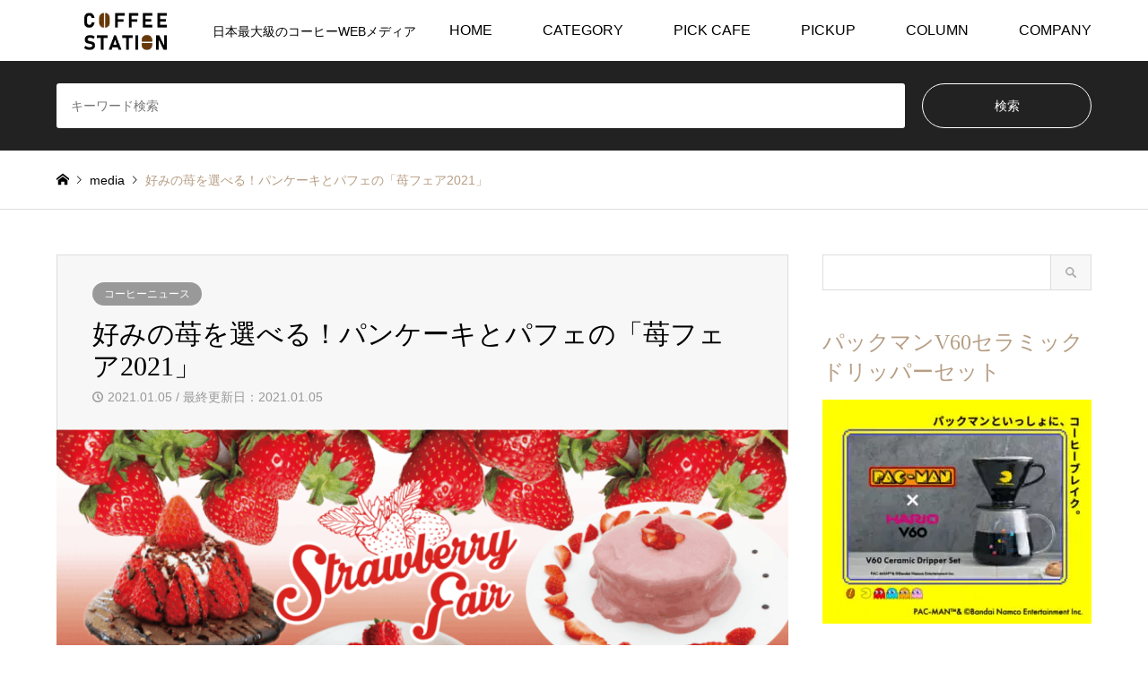

--- FILE ---
content_type: text/html; charset=UTF-8
request_url: https://coffee-station.jp/archives/3650
body_size: 18150
content:
<!DOCTYPE html>
<html dir="ltr" lang="ja" prefix="og: https://ogp.me/ns#">
<head>
<meta charset="UTF-8">
<!--[if IE]><meta http-equiv="X-UA-Compatible" content="IE=edge"><![endif]-->
<meta name="viewport" content="width=device-width">

<meta name="description" content="2種類から選べる苺デザインオフィス株式会社blow-inが運営しているパンケーキカフェ「cafeblow」は、2021年1月4日から、2種類の苺を選べるパンケーキとパフェのフェア「苺フェア2021」を開催することを発表しました。">
<link rel="pingback" href="https://coffee-station.jp/xmlrpc.php">
	<style>img:is([sizes="auto" i], [sizes^="auto," i]) { contain-intrinsic-size: 3000px 1500px }</style>
	
		<!-- All in One SEO Pro 4.9.3 - aioseo.com -->
		<title>好みの苺を選べる！パンケーキとパフェの「苺フェア2021」 | コーヒーステーション</title>
	<meta name="description" content="2種類から選べる苺 https://cafeblow.com/menu-2484.html" />
	<meta name="robots" content="max-snippet:-1, max-image-preview:large, max-video-preview:-1" />
	<meta name="author" content="コーヒーステーション編集者"/>
	<link rel="canonical" href="https://coffee-station.jp/archives/3650" />
	<meta name="generator" content="All in One SEO Pro (AIOSEO) 4.9.3" />
		<meta property="og:locale" content="ja_JP" />
		<meta property="og:site_name" content="コーヒーステーション | 日本最大級のコーヒーWEBメディア" />
		<meta property="og:type" content="article" />
		<meta property="og:title" content="好みの苺を選べる！パンケーキとパフェの「苺フェア2021」 | コーヒーステーション" />
		<meta property="og:description" content="2種類から選べる苺 https://cafeblow.com/menu-2484.html" />
		<meta property="og:url" content="https://coffee-station.jp/archives/3650" />
		<meta property="og:image" content="https://cdn.coffee-station.jp/wp-content/uploads/2021/010896d9bfdb7a85099a8ba11986e429ab.png" />
		<meta property="og:image:secure_url" content="https://cdn.coffee-station.jp/wp-content/uploads/2021/010896d9bfdb7a85099a8ba11986e429ab.png" />
		<meta property="og:image:width" content="1200" />
		<meta property="og:image:height" content="720" />
		<meta property="article:published_time" content="2021-01-04T18:30:22+00:00" />
		<meta property="article:modified_time" content="2021-01-04T18:30:25+00:00" />
		<meta name="twitter:card" content="summary" />
		<meta name="twitter:title" content="好みの苺を選べる！パンケーキとパフェの「苺フェア2021」 | コーヒーステーション" />
		<meta name="twitter:description" content="2種類から選べる苺 https://cafeblow.com/menu-2484.html" />
		<meta name="twitter:image" content="https://cdn.coffee-station.jp/wp-content/uploads/2021/010896d9bfdb7a85099a8ba11986e429ab.png" />
		<script type="application/ld+json" class="aioseo-schema">
			{"@context":"https:\/\/schema.org","@graph":[{"@type":"BreadcrumbList","@id":"https:\/\/coffee-station.jp\/archives\/3650#breadcrumblist","itemListElement":[{"@type":"ListItem","@id":"https:\/\/coffee-station.jp#listItem","position":1,"name":"Home","item":"https:\/\/coffee-station.jp","nextItem":{"@type":"ListItem","@id":"https:\/\/coffee-station.jp\/topics\/1news#listItem","name":"\u30b3\u30fc\u30d2\u30fc\u30cb\u30e5\u30fc\u30b9"}},{"@type":"ListItem","@id":"https:\/\/coffee-station.jp\/topics\/1news#listItem","position":2,"name":"\u30b3\u30fc\u30d2\u30fc\u30cb\u30e5\u30fc\u30b9","item":"https:\/\/coffee-station.jp\/topics\/1news","nextItem":{"@type":"ListItem","@id":"https:\/\/coffee-station.jp\/archives\/3650#listItem","name":"\u597d\u307f\u306e\u82fa\u3092\u9078\u3079\u308b\uff01\u30d1\u30f3\u30b1\u30fc\u30ad\u3068\u30d1\u30d5\u30a7\u306e\u300c\u82fa\u30d5\u30a7\u30a22021\u300d"},"previousItem":{"@type":"ListItem","@id":"https:\/\/coffee-station.jp#listItem","name":"Home"}},{"@type":"ListItem","@id":"https:\/\/coffee-station.jp\/archives\/3650#listItem","position":3,"name":"\u597d\u307f\u306e\u82fa\u3092\u9078\u3079\u308b\uff01\u30d1\u30f3\u30b1\u30fc\u30ad\u3068\u30d1\u30d5\u30a7\u306e\u300c\u82fa\u30d5\u30a7\u30a22021\u300d","previousItem":{"@type":"ListItem","@id":"https:\/\/coffee-station.jp\/topics\/1news#listItem","name":"\u30b3\u30fc\u30d2\u30fc\u30cb\u30e5\u30fc\u30b9"}}]},{"@type":"Organization","@id":"https:\/\/coffee-station.jp\/#organization","name":"\u682a\u5f0f\u4f1a\u793e\u30cf\u30ea\u30aa\u5546\u4e8b","description":"\u65e5\u672c\u6700\u5927\u7d1a\u306e\u30b3\u30fc\u30d2\u30fcWEB\u30e1\u30c7\u30a3\u30a2","url":"https:\/\/coffee-station.jp\/","telephone":"+81356145557","logo":{"@type":"ImageObject","url":"https:\/\/cdn.coffee-station.jp\/wp-content\/uploads\/2020\/11\/coffee_logo.png?strip=all","@id":"https:\/\/coffee-station.jp\/archives\/3650\/#organizationLogo","width":512,"height":512},"image":{"@id":"https:\/\/coffee-station.jp\/archives\/3650\/#organizationLogo"}},{"@type":"Person","@id":"https:\/\/coffee-station.jp\/archives\/author\/hario#author","url":"https:\/\/coffee-station.jp\/archives\/author\/hario","name":"\u30b3\u30fc\u30d2\u30fc\u30b9\u30c6\u30fc\u30b7\u30e7\u30f3\u7de8\u96c6\u8005","image":{"@type":"ImageObject","url":"https:\/\/secure.gravatar.com\/avatar\/782fe61eb17ece20c2debc545c634e05?s=96&d=mm&r=g"}},{"@type":"WebPage","@id":"https:\/\/coffee-station.jp\/archives\/3650#webpage","url":"https:\/\/coffee-station.jp\/archives\/3650","name":"\u597d\u307f\u306e\u82fa\u3092\u9078\u3079\u308b\uff01\u30d1\u30f3\u30b1\u30fc\u30ad\u3068\u30d1\u30d5\u30a7\u306e\u300c\u82fa\u30d5\u30a7\u30a22021\u300d | \u30b3\u30fc\u30d2\u30fc\u30b9\u30c6\u30fc\u30b7\u30e7\u30f3","description":"2\u7a2e\u985e\u304b\u3089\u9078\u3079\u308b\u82fa https:\/\/cafeblow.com\/menu-2484.html","inLanguage":"ja","isPartOf":{"@id":"https:\/\/coffee-station.jp\/#website"},"breadcrumb":{"@id":"https:\/\/coffee-station.jp\/archives\/3650#breadcrumblist"},"author":{"@id":"https:\/\/coffee-station.jp\/archives\/author\/hario#author"},"creator":{"@id":"https:\/\/coffee-station.jp\/archives\/author\/hario#author"},"image":{"@type":"ImageObject","url":"https:\/\/cdn.coffee-station.jp\/wp-content\/uploads\/2021\/010896d9bfdb7a85099a8ba11986e429ab.png?strip=all","@id":"https:\/\/coffee-station.jp\/archives\/3650\/#mainImage","width":1200,"height":720},"primaryImageOfPage":{"@id":"https:\/\/coffee-station.jp\/archives\/3650#mainImage"},"datePublished":"2021-01-05T03:30:22+09:00","dateModified":"2021-01-05T03:30:25+09:00"},{"@type":"WebSite","@id":"https:\/\/coffee-station.jp\/#website","url":"https:\/\/coffee-station.jp\/","name":"\u30b3\u30fc\u30d2\u30fc\u30b9\u30c6\u30fc\u30b7\u30e7\u30f3","description":"\u65e5\u672c\u6700\u5927\u7d1a\u306e\u30b3\u30fc\u30d2\u30fcWEB\u30e1\u30c7\u30a3\u30a2","inLanguage":"ja","publisher":{"@id":"https:\/\/coffee-station.jp\/#organization"}}]}
		</script>
		<!-- All in One SEO Pro -->

<link rel='dns-prefetch' href='//www.googletagmanager.com' />
<link rel='dns-prefetch' href='//cdn.coffee-station.jp' />
<link rel='preconnect' href='//cdn.coffee-station.jp' />
<link rel="alternate" type="application/rss+xml" title="コーヒーステーション &raquo; フィード" href="https://coffee-station.jp/feed" />
<link rel="alternate" type="application/rss+xml" title="コーヒーステーション &raquo; コメントフィード" href="https://coffee-station.jp/comments/feed" />
<link rel="alternate" type="application/rss+xml" title="コーヒーステーション &raquo; ストーリー フィード" href="https://coffee-station.jp/web-stories/feed/">		<!-- This site uses the Google Analytics by MonsterInsights plugin v9.2.4 - Using Analytics tracking - https://www.monsterinsights.com/ -->
		<!-- Note: MonsterInsights is not currently configured on this site. The site owner needs to authenticate with Google Analytics in the MonsterInsights settings panel. -->
					<!-- No tracking code set -->
				<!-- / Google Analytics by MonsterInsights -->
		<script type="text/javascript">
/* <![CDATA[ */
window._wpemojiSettings = {"baseUrl":"https:\/\/s.w.org\/images\/core\/emoji\/15.0.3\/72x72\/","ext":".png","svgUrl":"https:\/\/s.w.org\/images\/core\/emoji\/15.0.3\/svg\/","svgExt":".svg","source":{"concatemoji":"https:\/\/cdn.coffee-station.jp\/wp-includes\/js\/wp-emoji-release.min.js?ver=6.7.4"}};
/*! This file is auto-generated */
!function(i,n){var o,s,e;function c(e){try{var t={supportTests:e,timestamp:(new Date).valueOf()};sessionStorage.setItem(o,JSON.stringify(t))}catch(e){}}function p(e,t,n){e.clearRect(0,0,e.canvas.width,e.canvas.height),e.fillText(t,0,0);var t=new Uint32Array(e.getImageData(0,0,e.canvas.width,e.canvas.height).data),r=(e.clearRect(0,0,e.canvas.width,e.canvas.height),e.fillText(n,0,0),new Uint32Array(e.getImageData(0,0,e.canvas.width,e.canvas.height).data));return t.every(function(e,t){return e===r[t]})}function u(e,t,n){switch(t){case"flag":return n(e,"\ud83c\udff3\ufe0f\u200d\u26a7\ufe0f","\ud83c\udff3\ufe0f\u200b\u26a7\ufe0f")?!1:!n(e,"\ud83c\uddfa\ud83c\uddf3","\ud83c\uddfa\u200b\ud83c\uddf3")&&!n(e,"\ud83c\udff4\udb40\udc67\udb40\udc62\udb40\udc65\udb40\udc6e\udb40\udc67\udb40\udc7f","\ud83c\udff4\u200b\udb40\udc67\u200b\udb40\udc62\u200b\udb40\udc65\u200b\udb40\udc6e\u200b\udb40\udc67\u200b\udb40\udc7f");case"emoji":return!n(e,"\ud83d\udc26\u200d\u2b1b","\ud83d\udc26\u200b\u2b1b")}return!1}function f(e,t,n){var r="undefined"!=typeof WorkerGlobalScope&&self instanceof WorkerGlobalScope?new OffscreenCanvas(300,150):i.createElement("canvas"),a=r.getContext("2d",{willReadFrequently:!0}),o=(a.textBaseline="top",a.font="600 32px Arial",{});return e.forEach(function(e){o[e]=t(a,e,n)}),o}function t(e){var t=i.createElement("script");t.src=e,t.defer=!0,i.head.appendChild(t)}"undefined"!=typeof Promise&&(o="wpEmojiSettingsSupports",s=["flag","emoji"],n.supports={everything:!0,everythingExceptFlag:!0},e=new Promise(function(e){i.addEventListener("DOMContentLoaded",e,{once:!0})}),new Promise(function(t){var n=function(){try{var e=JSON.parse(sessionStorage.getItem(o));if("object"==typeof e&&"number"==typeof e.timestamp&&(new Date).valueOf()<e.timestamp+604800&&"object"==typeof e.supportTests)return e.supportTests}catch(e){}return null}();if(!n){if("undefined"!=typeof Worker&&"undefined"!=typeof OffscreenCanvas&&"undefined"!=typeof URL&&URL.createObjectURL&&"undefined"!=typeof Blob)try{var e="postMessage("+f.toString()+"("+[JSON.stringify(s),u.toString(),p.toString()].join(",")+"));",r=new Blob([e],{type:"text/javascript"}),a=new Worker(URL.createObjectURL(r),{name:"wpTestEmojiSupports"});return void(a.onmessage=function(e){c(n=e.data),a.terminate(),t(n)})}catch(e){}c(n=f(s,u,p))}t(n)}).then(function(e){for(var t in e)n.supports[t]=e[t],n.supports.everything=n.supports.everything&&n.supports[t],"flag"!==t&&(n.supports.everythingExceptFlag=n.supports.everythingExceptFlag&&n.supports[t]);n.supports.everythingExceptFlag=n.supports.everythingExceptFlag&&!n.supports.flag,n.DOMReady=!1,n.readyCallback=function(){n.DOMReady=!0}}).then(function(){return e}).then(function(){var e;n.supports.everything||(n.readyCallback(),(e=n.source||{}).concatemoji?t(e.concatemoji):e.wpemoji&&e.twemoji&&(t(e.twemoji),t(e.wpemoji)))}))}((window,document),window._wpemojiSettings);
/* ]]> */
</script>
<link rel='stylesheet' id='style-css' href='https://cdn.coffee-station.jp/wp-content/themes/gensen_tcd050/style.css?ver=1.23' type='text/css' media='all' />
<style id='wp-emoji-styles-inline-css' type='text/css'>

	img.wp-smiley, img.emoji {
		display: inline !important;
		border: none !important;
		box-shadow: none !important;
		height: 1em !important;
		width: 1em !important;
		margin: 0 0.07em !important;
		vertical-align: -0.1em !important;
		background: none !important;
		padding: 0 !important;
	}
</style>
<link rel='stylesheet' id='wp-block-library-css' href='https://cdn.coffee-station.jp/wp-includes/css/dist/block-library/style.min.css?ver=6.7.4' type='text/css' media='all' />
<link rel='stylesheet' id='aioseo/css/src/vue/standalone/blocks/table-of-contents/global.scss-css' href='https://cdn.coffee-station.jp/wp-content/plugins/all-in-one-seo-pack-pro/dist/Pro/assets/css/table-of-contents/global.e90f6d47.css?ver=4.9.3' type='text/css' media='all' />
<link rel='stylesheet' id='aioseo/css/src/vue/standalone/blocks/pro/recipe/global.scss-css' href='https://cdn.coffee-station.jp/wp-content/plugins/all-in-one-seo-pack-pro/dist/Pro/assets/css/recipe/global.67a3275f.css?ver=4.9.3' type='text/css' media='all' />
<link rel='stylesheet' id='aioseo/css/src/vue/standalone/blocks/pro/product/global.scss-css' href='https://cdn.coffee-station.jp/wp-content/plugins/all-in-one-seo-pack-pro/dist/Pro/assets/css/product/global.61066cfb.css?ver=4.9.3' type='text/css' media='all' />
<link rel='stylesheet' id='aioseo-eeat/css/src/vue/standalone/blocks/author-bio/global.scss-css' href='https://cdn.coffee-station.jp/wp-content/plugins/aioseo-eeat/dist/Pro/assets/css/author-bio/global.lvru5eV8.css?ver=1.2.9' type='text/css' media='all' />
<link rel='stylesheet' id='aioseo-eeat/css/src/vue/standalone/blocks/author-tooltip/global.scss-css' href='https://cdn.coffee-station.jp/wp-content/plugins/aioseo-eeat/dist/Pro/assets/css/author-tooltip/global.BEv34Lr4.css?ver=1.2.9' type='text/css' media='all' />
<link rel='stylesheet' id='aioseo-eeat/css/src/vue/standalone/blocks/reviewer-tooltip/global.scss-css' href='https://cdn.coffee-station.jp/wp-content/plugins/aioseo-eeat/dist/Pro/assets/css/reviewer-tooltip/global.Cz6Z5e1C.css?ver=1.2.9' type='text/css' media='all' />
<style id='classic-theme-styles-inline-css' type='text/css'>
/*! This file is auto-generated */
.wp-block-button__link{color:#fff;background-color:#32373c;border-radius:9999px;box-shadow:none;text-decoration:none;padding:calc(.667em + 2px) calc(1.333em + 2px);font-size:1.125em}.wp-block-file__button{background:#32373c;color:#fff;text-decoration:none}
</style>
<style id='global-styles-inline-css' type='text/css'>
:root{--wp--preset--aspect-ratio--square: 1;--wp--preset--aspect-ratio--4-3: 4/3;--wp--preset--aspect-ratio--3-4: 3/4;--wp--preset--aspect-ratio--3-2: 3/2;--wp--preset--aspect-ratio--2-3: 2/3;--wp--preset--aspect-ratio--16-9: 16/9;--wp--preset--aspect-ratio--9-16: 9/16;--wp--preset--color--black: #000000;--wp--preset--color--cyan-bluish-gray: #abb8c3;--wp--preset--color--white: #ffffff;--wp--preset--color--pale-pink: #f78da7;--wp--preset--color--vivid-red: #cf2e2e;--wp--preset--color--luminous-vivid-orange: #ff6900;--wp--preset--color--luminous-vivid-amber: #fcb900;--wp--preset--color--light-green-cyan: #7bdcb5;--wp--preset--color--vivid-green-cyan: #00d084;--wp--preset--color--pale-cyan-blue: #8ed1fc;--wp--preset--color--vivid-cyan-blue: #0693e3;--wp--preset--color--vivid-purple: #9b51e0;--wp--preset--gradient--vivid-cyan-blue-to-vivid-purple: linear-gradient(135deg,rgba(6,147,227,1) 0%,rgb(155,81,224) 100%);--wp--preset--gradient--light-green-cyan-to-vivid-green-cyan: linear-gradient(135deg,rgb(122,220,180) 0%,rgb(0,208,130) 100%);--wp--preset--gradient--luminous-vivid-amber-to-luminous-vivid-orange: linear-gradient(135deg,rgba(252,185,0,1) 0%,rgba(255,105,0,1) 100%);--wp--preset--gradient--luminous-vivid-orange-to-vivid-red: linear-gradient(135deg,rgba(255,105,0,1) 0%,rgb(207,46,46) 100%);--wp--preset--gradient--very-light-gray-to-cyan-bluish-gray: linear-gradient(135deg,rgb(238,238,238) 0%,rgb(169,184,195) 100%);--wp--preset--gradient--cool-to-warm-spectrum: linear-gradient(135deg,rgb(74,234,220) 0%,rgb(151,120,209) 20%,rgb(207,42,186) 40%,rgb(238,44,130) 60%,rgb(251,105,98) 80%,rgb(254,248,76) 100%);--wp--preset--gradient--blush-light-purple: linear-gradient(135deg,rgb(255,206,236) 0%,rgb(152,150,240) 100%);--wp--preset--gradient--blush-bordeaux: linear-gradient(135deg,rgb(254,205,165) 0%,rgb(254,45,45) 50%,rgb(107,0,62) 100%);--wp--preset--gradient--luminous-dusk: linear-gradient(135deg,rgb(255,203,112) 0%,rgb(199,81,192) 50%,rgb(65,88,208) 100%);--wp--preset--gradient--pale-ocean: linear-gradient(135deg,rgb(255,245,203) 0%,rgb(182,227,212) 50%,rgb(51,167,181) 100%);--wp--preset--gradient--electric-grass: linear-gradient(135deg,rgb(202,248,128) 0%,rgb(113,206,126) 100%);--wp--preset--gradient--midnight: linear-gradient(135deg,rgb(2,3,129) 0%,rgb(40,116,252) 100%);--wp--preset--font-size--small: 13px;--wp--preset--font-size--medium: 20px;--wp--preset--font-size--large: 36px;--wp--preset--font-size--x-large: 42px;--wp--preset--spacing--20: 0.44rem;--wp--preset--spacing--30: 0.67rem;--wp--preset--spacing--40: 1rem;--wp--preset--spacing--50: 1.5rem;--wp--preset--spacing--60: 2.25rem;--wp--preset--spacing--70: 3.38rem;--wp--preset--spacing--80: 5.06rem;--wp--preset--shadow--natural: 6px 6px 9px rgba(0, 0, 0, 0.2);--wp--preset--shadow--deep: 12px 12px 50px rgba(0, 0, 0, 0.4);--wp--preset--shadow--sharp: 6px 6px 0px rgba(0, 0, 0, 0.2);--wp--preset--shadow--outlined: 6px 6px 0px -3px rgba(255, 255, 255, 1), 6px 6px rgba(0, 0, 0, 1);--wp--preset--shadow--crisp: 6px 6px 0px rgba(0, 0, 0, 1);}:where(.is-layout-flex){gap: 0.5em;}:where(.is-layout-grid){gap: 0.5em;}body .is-layout-flex{display: flex;}.is-layout-flex{flex-wrap: wrap;align-items: center;}.is-layout-flex > :is(*, div){margin: 0;}body .is-layout-grid{display: grid;}.is-layout-grid > :is(*, div){margin: 0;}:where(.wp-block-columns.is-layout-flex){gap: 2em;}:where(.wp-block-columns.is-layout-grid){gap: 2em;}:where(.wp-block-post-template.is-layout-flex){gap: 1.25em;}:where(.wp-block-post-template.is-layout-grid){gap: 1.25em;}.has-black-color{color: var(--wp--preset--color--black) !important;}.has-cyan-bluish-gray-color{color: var(--wp--preset--color--cyan-bluish-gray) !important;}.has-white-color{color: var(--wp--preset--color--white) !important;}.has-pale-pink-color{color: var(--wp--preset--color--pale-pink) !important;}.has-vivid-red-color{color: var(--wp--preset--color--vivid-red) !important;}.has-luminous-vivid-orange-color{color: var(--wp--preset--color--luminous-vivid-orange) !important;}.has-luminous-vivid-amber-color{color: var(--wp--preset--color--luminous-vivid-amber) !important;}.has-light-green-cyan-color{color: var(--wp--preset--color--light-green-cyan) !important;}.has-vivid-green-cyan-color{color: var(--wp--preset--color--vivid-green-cyan) !important;}.has-pale-cyan-blue-color{color: var(--wp--preset--color--pale-cyan-blue) !important;}.has-vivid-cyan-blue-color{color: var(--wp--preset--color--vivid-cyan-blue) !important;}.has-vivid-purple-color{color: var(--wp--preset--color--vivid-purple) !important;}.has-black-background-color{background-color: var(--wp--preset--color--black) !important;}.has-cyan-bluish-gray-background-color{background-color: var(--wp--preset--color--cyan-bluish-gray) !important;}.has-white-background-color{background-color: var(--wp--preset--color--white) !important;}.has-pale-pink-background-color{background-color: var(--wp--preset--color--pale-pink) !important;}.has-vivid-red-background-color{background-color: var(--wp--preset--color--vivid-red) !important;}.has-luminous-vivid-orange-background-color{background-color: var(--wp--preset--color--luminous-vivid-orange) !important;}.has-luminous-vivid-amber-background-color{background-color: var(--wp--preset--color--luminous-vivid-amber) !important;}.has-light-green-cyan-background-color{background-color: var(--wp--preset--color--light-green-cyan) !important;}.has-vivid-green-cyan-background-color{background-color: var(--wp--preset--color--vivid-green-cyan) !important;}.has-pale-cyan-blue-background-color{background-color: var(--wp--preset--color--pale-cyan-blue) !important;}.has-vivid-cyan-blue-background-color{background-color: var(--wp--preset--color--vivid-cyan-blue) !important;}.has-vivid-purple-background-color{background-color: var(--wp--preset--color--vivid-purple) !important;}.has-black-border-color{border-color: var(--wp--preset--color--black) !important;}.has-cyan-bluish-gray-border-color{border-color: var(--wp--preset--color--cyan-bluish-gray) !important;}.has-white-border-color{border-color: var(--wp--preset--color--white) !important;}.has-pale-pink-border-color{border-color: var(--wp--preset--color--pale-pink) !important;}.has-vivid-red-border-color{border-color: var(--wp--preset--color--vivid-red) !important;}.has-luminous-vivid-orange-border-color{border-color: var(--wp--preset--color--luminous-vivid-orange) !important;}.has-luminous-vivid-amber-border-color{border-color: var(--wp--preset--color--luminous-vivid-amber) !important;}.has-light-green-cyan-border-color{border-color: var(--wp--preset--color--light-green-cyan) !important;}.has-vivid-green-cyan-border-color{border-color: var(--wp--preset--color--vivid-green-cyan) !important;}.has-pale-cyan-blue-border-color{border-color: var(--wp--preset--color--pale-cyan-blue) !important;}.has-vivid-cyan-blue-border-color{border-color: var(--wp--preset--color--vivid-cyan-blue) !important;}.has-vivid-purple-border-color{border-color: var(--wp--preset--color--vivid-purple) !important;}.has-vivid-cyan-blue-to-vivid-purple-gradient-background{background: var(--wp--preset--gradient--vivid-cyan-blue-to-vivid-purple) !important;}.has-light-green-cyan-to-vivid-green-cyan-gradient-background{background: var(--wp--preset--gradient--light-green-cyan-to-vivid-green-cyan) !important;}.has-luminous-vivid-amber-to-luminous-vivid-orange-gradient-background{background: var(--wp--preset--gradient--luminous-vivid-amber-to-luminous-vivid-orange) !important;}.has-luminous-vivid-orange-to-vivid-red-gradient-background{background: var(--wp--preset--gradient--luminous-vivid-orange-to-vivid-red) !important;}.has-very-light-gray-to-cyan-bluish-gray-gradient-background{background: var(--wp--preset--gradient--very-light-gray-to-cyan-bluish-gray) !important;}.has-cool-to-warm-spectrum-gradient-background{background: var(--wp--preset--gradient--cool-to-warm-spectrum) !important;}.has-blush-light-purple-gradient-background{background: var(--wp--preset--gradient--blush-light-purple) !important;}.has-blush-bordeaux-gradient-background{background: var(--wp--preset--gradient--blush-bordeaux) !important;}.has-luminous-dusk-gradient-background{background: var(--wp--preset--gradient--luminous-dusk) !important;}.has-pale-ocean-gradient-background{background: var(--wp--preset--gradient--pale-ocean) !important;}.has-electric-grass-gradient-background{background: var(--wp--preset--gradient--electric-grass) !important;}.has-midnight-gradient-background{background: var(--wp--preset--gradient--midnight) !important;}.has-small-font-size{font-size: var(--wp--preset--font-size--small) !important;}.has-medium-font-size{font-size: var(--wp--preset--font-size--medium) !important;}.has-large-font-size{font-size: var(--wp--preset--font-size--large) !important;}.has-x-large-font-size{font-size: var(--wp--preset--font-size--x-large) !important;}
:where(.wp-block-post-template.is-layout-flex){gap: 1.25em;}:where(.wp-block-post-template.is-layout-grid){gap: 1.25em;}
:where(.wp-block-columns.is-layout-flex){gap: 2em;}:where(.wp-block-columns.is-layout-grid){gap: 2em;}
:root :where(.wp-block-pullquote){font-size: 1.5em;line-height: 1.6;}
</style>
<link rel='stylesheet' id='recent-posts-widget-with-thumbnails-public-style-css' href='https://cdn.coffee-station.jp/wp-content/plugins/recent-posts-widget-with-thumbnails/public.css?ver=7.1.1' type='text/css' media='all' />
<script type="text/javascript" src="https://cdn.coffee-station.jp/wp-includes/js/jquery/jquery.min.js?ver=3.7.1" id="jquery-core-js"></script>
<script type="text/javascript" src="https://cdn.coffee-station.jp/wp-includes/js/jquery/jquery-migrate.min.js?ver=3.4.1" id="jquery-migrate-js"></script>

<!-- Site Kit によって追加された Google タグ（gtag.js）スニペット -->

<!-- Google アナリティクス スニペット (Site Kit が追加) -->
<script type="text/javascript" src="https://www.googletagmanager.com/gtag/js?id=GT-5R4GJ85" id="google_gtagjs-js" async></script>
<script type="text/javascript" id="google_gtagjs-js-after">
/* <![CDATA[ */
window.dataLayer = window.dataLayer || [];function gtag(){dataLayer.push(arguments);}
gtag("set","linker",{"domains":["coffee-station.jp"]});
gtag("js", new Date());
gtag("set", "developer_id.dZTNiMT", true);
gtag("config", "GT-5R4GJ85");
/* ]]> */
</script>

<!-- Site Kit によって追加された終了 Google タグ（gtag.js）スニペット -->
<link rel="https://api.w.org/" href="https://coffee-station.jp/wp-json/" /><link rel="alternate" title="JSON" type="application/json" href="https://coffee-station.jp/wp-json/wp/v2/posts/3650" /><link rel='shortlink' href='https://coffee-station.jp/?p=3650' />
<link rel="alternate" title="oEmbed (JSON)" type="application/json+oembed" href="https://coffee-station.jp/wp-json/oembed/1.0/embed?url=https%3A%2F%2Fcoffee-station.jp%2Farchives%2F3650" />
<link rel="alternate" title="oEmbed (XML)" type="text/xml+oembed" href="https://coffee-station.jp/wp-json/oembed/1.0/embed?url=https%3A%2F%2Fcoffee-station.jp%2Farchives%2F3650&#038;format=xml" />
<meta name="generator" content="Site Kit by Google 1.144.0" />
<link rel="stylesheet" href="https://cdn.coffee-station.jp/wp-content/themes/gensen_tcd050/css/design-plus.css?ver=1.23">
<link rel="stylesheet" href="https://cdn.coffee-station.jp/wp-content/themes/gensen_tcd050/css/sns-botton.css?ver=1.23">
<link rel="stylesheet" href="https://cdn.coffee-station.jp/wp-content/themes/gensen_tcd050/css/responsive.css?ver=1.23">
<link rel="stylesheet" href="https://cdn.coffee-station.jp/wp-content/themes/gensen_tcd050/css/footer-bar.css?ver=1.23">

<script src="https://cdn.coffee-station.jp/wp-content/themes/gensen_tcd050/js/jquery.easing.1.3.js?ver=1.23"></script>
<script src="https://cdn.coffee-station.jp/wp-content/themes/gensen_tcd050/js/jquery.textOverflowEllipsis.js?ver=1.23"></script>
<script src="https://cdn.coffee-station.jp/wp-content/themes/gensen_tcd050/js/jscript.js?ver=1.23"></script>
<script src="https://cdn.coffee-station.jp/wp-content/themes/gensen_tcd050/js/comment.js?ver=1.23"></script>
<script src="https://cdn.coffee-station.jp/wp-content/themes/gensen_tcd050/js/jquery.chosen.min.js?ver=1.23"></script>
<link rel="stylesheet" href="https://cdn.coffee-station.jp/wp-content/themes/gensen_tcd050/css/jquery.chosen.css?ver=1.23">

<style type="text/css">
body, input, textarea, select { font-family: Arial, "Hiragino Kaku Gothic ProN", "ヒラギノ角ゴ ProN W3", "メイリオ", Meiryo, sans-serif; }
.rich_font { font-family: "Times New Roman" , "游明朝" , "Yu Mincho" , "游明朝体" , "YuMincho" , "ヒラギノ明朝 Pro W3" , "Hiragino Mincho Pro" , "HiraMinProN-W3" , "HGS明朝E" , "ＭＳ Ｐ明朝" , "MS PMincho" , serif; font-weight:500; }

#header_logo #logo_text .logo { font-size:36px; }
#header_logo_fix #logo_text_fixed .logo { font-size:36px; }
#footer_logo .logo_text { font-size:36px; }
#post_title { font-size:30px; }
.post_content { font-size:16px; }
#archive_headline { font-size:42px; }
#archive_desc { font-size:14px; }
  
@media screen and (max-width:1024px) {
  #header_logo #logo_text .logo { font-size:26px; }
  #header_logo_fix #logo_text_fixed .logo { font-size:26px; }
  #footer_logo .logo_text { font-size:26px; }
  #post_title { font-size:16px; }
  .post_content { font-size:14px; }
  #archive_headline { font-size:20px; }
  #archive_desc { font-size:14px; }
}


#site_wrap { display:none; }
#site_loader_overlay {
  background: #fff;
  opacity: 1;
  position: fixed;
  top: 0px;
  left: 0px;
  width: 100%;
  height: 100%;
  width: 100vw;
  height: 100vh;
  z-index: 99999;
}

/* type1 */
#site_loader_animation {
  margin: -25.5px 0 0 -25.5px;
  width: 48px;
  height: 48px;
  font-size: 10px;
  text-indent: -9999em;
  position: fixed;
  top: 50%;
  left: 50%;
  border: 3px solid rgba(182,158,132,0.2);
  border-top-color: #b69e84;
  border-radius: 50%;
  -webkit-animation: loading-circle 1.1s infinite linear;
  animation: loading-circle 1.1s infinite linear;
}
@-webkit-keyframes loading-circle {
  0% { -webkit-transform: rotate(0deg); transform: rotate(0deg); }
  100% { -webkit-transform: rotate(360deg); transform: rotate(360deg); }
}
@keyframes loading-circle {
  0% { -webkit-transform: rotate(0deg); transform: rotate(0deg); }
  100% { -webkit-transform: rotate(360deg); transform: rotate(360deg);
  }
}


.image {
overflow: hidden;
-webkit-backface-visibility: hidden;
backface-visibility: hidden;
-webkit-transition-duration: .35s;
-moz-transition-duration: .35s;
-ms-transition-duration: .35s;
-o-transition-duration: .35s;
transition-duration: .35s;
}
.image img {
-webkit-backface-visibility: hidden;
backface-visibility: hidden;
-webkit-transform: scale(1);
-webkit-transition-property: opacity, scale, -webkit-transform, transform;
-webkit-transition-duration: .35s;
-moz-transform: scale(1);
-moz-transition-property: opacity, scale, -moz-transform, transform;
-moz-transition-duration: .35s;
-ms-transform: scale(1);
-ms-transition-property: opacity, scale, -ms-transform, transform;
-ms-transition-duration: .35s;
-o-transform: scale(1);
-o-transition-property: opacity, scale, -o-transform, transform;
-o-transition-duration: .35s;
transform: scale(1);
transition-property: opacity, scale, transform;
transition-duration: .35s;
}
.image:hover img, a:hover .image img {
-webkit-transform: scale(1.2);
-moz-transform: scale(1.2);
-ms-transform: scale(1.2);
-o-transform: scale(1.2);
transform: scale(1.2);
}
.introduce_list_col a:hover .image img {
-webkit-transform: scale(1.2) translate3d(-41.66%, 0, 0);
-moz-transform: scale(1.2) translate3d(-41.66%, 0, 0);
-ms-transform: scale(1.2) translate3d(-41.66%, 0, 0);
-o-transform: scale(1.2) translate3d(-41.66%, 0, 0);
transform: scale(1.2) translate3d(-41.66%, 0, 0);
}


.archive_filter .button input:hover, .archive_sort dt,#post_pagination p, #post_pagination a:hover, #return_top a, .c-pw__btn,
#comment_header ul li a:hover, #comment_header ul li.comment_switch_active a, #comment_header #comment_closed p,
#introduce_slider .slick-dots li button:hover, #introduce_slider .slick-dots li.slick-active button
{ background-color:#b69e84; }

#comment_header ul li.comment_switch_active a, #comment_header #comment_closed p, #guest_info input:focus, #comment_textarea textarea:focus
{ border-color:#b69e84; }

#comment_header ul li.comment_switch_active a:after, #comment_header #comment_closed p:after
{ border-color:#b69e84 transparent transparent transparent; }

.header_search_inputs .chosen-results li[data-option-array-index="0"]
{ background-color:#b69e84 !important; border-color:#b69e84; }

a:hover, #bread_crumb li a:hover, #bread_crumb li.home a:hover:before, #bread_crumb li.last,
#archive_headline, .archive_header .headline, .archive_filter_headline, #related_post .headline,
#introduce_header .headline, .introduce_list_col .info .title, .introduce_archive_banner_link a:hover,
#recent_news .headline, #recent_news li a:hover, #comment_headline,
.side_headline,.widget_block .wp-block-heading, ul.banner_list li a:hover .caption, .footer_headline, .footer_widget a:hover,
#index_news .entry-date, #recent_news .show_date li .date, .cb_content-carousel a:hover .image .title,#index_news_mobile .entry-date
{ color:#b69e84; }

.cb_content-blog_list .archive_link a{ background-color:#b69e84; }
#index_news_mobile .archive_link a:hover, .cb_content-blog_list .archive_link a:hover, #load_post a:hover, #submit_comment:hover, .c-pw__btn:hover,.widget_tag_cloud .tagcloud a:hover
{ background-color:#92785f; }

#header_search select:focus, .header_search_inputs .chosen-with-drop .chosen-single span, #footer_contents a:hover, #footer_nav a:hover, #footer_social_link li:hover:before,
#header_slider .slick-arrow:hover, .cb_content-carousel .slick-arrow:hover
{ color:#92785f; }

.post_content a, .custom-html-widget a { color:#b69e84; }

#header_search, #index_header_search { background-color:#222222; }

#footer_nav { background-color:#F7F7F7; }
#footer_contents { background-color:#222222; }

#header_search_submit { background-color:rgba(0,0,0,0); }
#header_search_submit:hover { background-color:rgba(146,120,95,1.0); }
.cat-category { background-color:#999999 !important; }
.cat-category2 { background-color:#000000 !important; }
.cat-category3 { background-color:#b69e84 !important; }

@media only screen and (min-width:1025px) {
  #global_menu ul ul a { background-color:#b69e84; }
  #global_menu ul ul a:hover, #global_menu ul ul .current-menu-item > a { background-color:#92785f; }
  #header_top { background-color:#ffffff; }
  .has_header_content #header_top { background-color:rgba(255,255,255,0.5); }
  .fix_top.header_fix #header_top { background-color:rgba(0,0,0,0.8); }
  #header_logo a, #global_menu > ul > li > a { color:#000000; }
  #header_logo_fix a, .fix_top.header_fix #global_menu > ul > li > a { color:#ffffff; }
  .has_header_content #index_header_search { background-color:rgba(34,34,34,0.6); }
}
@media screen and (max-width:1024px) {
  #global_menu { background-color:#b69e84; }
  #global_menu a:hover, #global_menu .current-menu-item > a { background-color:#92785f; }
  #header_top { background-color:#ffffff; }
  #header_top a, #header_top a:before { color:#000000 !important; }
  .mobile_fix_top.header_fix #header_top, .mobile_fix_top.header_fix #header.active #header_top { background-color:rgba(0,0,0,0.8); }
  .mobile_fix_top.header_fix #header_top a, .mobile_fix_top.header_fix #header_top a:before { color:#ffffff !important; }
  .archive_sort dt { color:#b69e84; }
  .post-type-archive-news #recent_news .show_date li .date { color:#b69e84; }
}



</style>


<!-- Site Kit が追加した Google AdSense メタタグ -->
<meta name="google-adsense-platform-account" content="ca-host-pub-2644536267352236">
<meta name="google-adsense-platform-domain" content="sitekit.withgoogle.com">
<!-- Site Kit が追加した End Google AdSense メタタグ -->
<style type="text/css"></style><link rel="icon" href="https://cdn.coffee-station.jp/wp-content/uploads/2024/07/CoffeeStation_Favicon_240507.jpg?strip=all&#038;resize=32%2C32" sizes="32x32" />
<link rel="icon" href="https://cdn.coffee-station.jp/wp-content/uploads/2024/07/CoffeeStation_Favicon_240507.jpg?strip=all&#038;resize=162%2C162" sizes="192x192" />
<link rel="apple-touch-icon" href="https://cdn.coffee-station.jp/wp-content/uploads/2024/07/CoffeeStation_Favicon_240507.jpg?strip=all&#038;resize=162%2C162" />
<meta name="msapplication-TileImage" content="https://cdn.coffee-station.jp/wp-content/uploads/2024/07/CoffeeStation_Favicon_240507.jpg?strip=all&#038;resize=162%2C162" />
		<style type="text/css" id="wp-custom-css">
			/* ヘッダー */
#header_slider,
#header_slider .slick-track {
    visibility: hidden;
    opacity: 0;
    transition: opacity 0.3s ease;
}
#header_slider.slick-initialized,
#header_slider.slick-initialized .slick-track {
    visibility: visible;
    opacity: 1;
}
#index_header_search .inner {
	width: auto;
	max-width: 560px;
}
.header_search_inputs.header_search_keywords {
    width: 100%;
}
.header_search_keywords ul.search_keywords_operator {
    display: none !important;
}
img.scaled-image {
	border: none;
	margin: 0;
}
/* 投稿記事 */
.post_content h1, .post_content h2, .post_content h3, .post_content h4, .post_content h5, .post_content h6 {
	line-height: 1.6;
}
.post_content p {
    line-height: 2;
    margin: 0 0 1em;
}
.post_content figcaption {
	color: #666; font-size: 80%;
}
.post_content ul {
    list-style-type: disc;
}
.post_content .border {
	border: 1px solid #ccc;
	border-radius: 10px;
	padding: 20px;
}
.post_content .border ul {
    margin-bottom: 0;
}
.post_content a {
    word-break: break-all;
}
.aioseo-author-bio-compact {
    margin-top: 2em;
}
.wp-block-media-text>.wp-block-media-text__content {
	padding: 0;
}
.wp-block-media-text>.wp-block-media-text__media {
	padding: 0 8%;
}
@media (max-width: 600px) {
	.wp-block-media-text>.wp-block-media-text__media {
        padding: 5% 0;
    }
}
/* お知らせ */
#index_news {
	border-top: 1px solid #ddd;
}
/* フッター */
#footer_contents {
	background-color: #666;
}

/* SP用 */
@media only screen and (max-width: 1024px) {
	/* SP お知らせ */
	#index_news_mobile {
		border-top: 1px solid #ddd;
		border-bottom: none;
	}
	.news-mobile_archive_link {
		margin: 20px 0;
	}
}		</style>
		</head>
<body id="body" class="post-template-default single single-post postid-3650 single-format-standard wp-custom-logo wp-embed-responsive">

<div id="site_loader_overlay">
 <div id="site_loader_animation">
 </div>
</div>

 <div id="header">
  <div id="header_top">
   <div class="inner clearfix">
    <div id="header_logo">
     <div id="logo_image">
 <div class="logo">
  <a href="https://coffee-station.jp/" title="コーヒーステーション" data-label="コーヒーステーション"><img src="https://cdn.coffee-station.jp/wp-content/uploads/2025/01/logo260_101_230213-removebg-preview-1.png?strip=all?1768601729" alt="コーヒーステーション" title="コーヒーステーション" /><span class="desc">日本最大級のコーヒーWEBメディア</span></a>
 </div>
</div>
    </div>
    <div id="header_logo_fix">
     <div id="logo_text_fixed">
 <p class="logo rich_font"><a href="https://coffee-station.jp/" title="コーヒーステーション">コーヒーステーション</a></p>
</div>
    </div>
    <a href="#" class="search_button"><span>検索</span></a>
    <a href="#" class="menu_button"><span>menu</span></a>
    <div id="global_menu">
     <ul id="menu-global" class="menu"><li id="menu-item-28318" class="menu-item menu-item-type-custom menu-item-object-custom menu-item-home menu-item-28318"><a href="https://coffee-station.jp/">HOME</a></li>
<li id="menu-item-28311" class="menu-item menu-item-type-custom menu-item-object-custom menu-item-has-children menu-item-28311"><a href="#">CATEGORY</a>
<ul class="sub-menu">
	<li id="menu-item-28312" class="menu-item menu-item-type-taxonomy menu-item-object-category current-post-ancestor current-menu-parent current-post-parent menu-item-28312"><a href="https://coffee-station.jp/topics/1news">COFFEE NEWS</a></li>
	<li id="menu-item-28314" class="menu-item menu-item-type-taxonomy menu-item-object-category menu-item-28314"><a href="https://coffee-station.jp/topics/outdoors">OUTDOOR&#038;CAMP</a></li>
	<li id="menu-item-28315" class="menu-item menu-item-type-taxonomy menu-item-object-category menu-item-28315"><a href="https://coffee-station.jp/topics/%e3%82%b3%e3%83%bc%e3%83%92%e3%83%bc%e5%99%a8%e5%85%b7">COFFEE GOODS</a></li>
	<li id="menu-item-28317" class="menu-item menu-item-type-taxonomy menu-item-object-category menu-item-28317"><a href="https://coffee-station.jp/topics/coffeerecipe">HOWTO</a></li>
</ul>
</li>
<li id="menu-item-28526" class="menu-item menu-item-type-custom menu-item-object-custom menu-item-28526"><a href="https://coffee-station.jp/topics/introduce">PICK CAFE</a></li>
<li id="menu-item-28316" class="menu-item menu-item-type-taxonomy menu-item-object-category menu-item-28316"><a href="https://coffee-station.jp/topics/popular-articles">PICKUP</a></li>
<li id="menu-item-28313" class="menu-item menu-item-type-taxonomy menu-item-object-category menu-item-28313"><a href="https://coffee-station.jp/topics/coffee-column">COLUMN</a></li>
<li id="menu-item-28310" class="menu-item menu-item-type-post_type menu-item-object-page menu-item-28310"><a href="https://coffee-station.jp/%e4%bc%9a%e7%a4%be%e6%a6%82%e8%a6%81">COMPANY</a></li>
</ul>    </div>
   </div>
  </div>
  <div id="header_search">
   <div class="inner">
    <form action="https://coffee-station.jp/blog%e4%b8%80%e8%a6%a7%e3%83%9a%e3%83%bc%e3%82%b8" method="get" class="columns-2">
     <div class="header_search_inputs header_search_keywords">
      <input type="text" id="header_search_keywords" name="search_keywords" placeholder="キーワード検索" value="" />
      <input type="hidden" name="search_keywords_operator" value="and" />
      <ul class="search_keywords_operator">
       <li class="active">and</li>
       <li>or</li>
      </ul>
     </div>
     <div class="header_search_inputs header_search_button">
      <input type="submit" id="header_search_submit" value="検索" />
     </div>
    </form>
   </div>
  </div>
 </div><!-- END #header -->

 <div id="main_contents" class="clearfix">


<div id="breadcrumb">
 <ul class="inner clearfix" itemscope itemtype="https://schema.org/BreadcrumbList">
  <li itemprop="itemListElement" itemscope itemtype="https://schema.org/ListItem" class="home"><a itemprop="item" href="https://coffee-station.jp/"><span itemprop="name">ホーム</span></a><meta itemprop="position" content="1" /></li>

  <li itemprop="itemListElement" itemscope itemtype="https://schema.org/ListItem"><a itemprop="item" href="https://coffee-station.jp/blog%e4%b8%80%e8%a6%a7%e3%83%9a%e3%83%bc%e3%82%b8"><span itemprop="name">media</span></a><meta itemprop="position" content="2" /></li>
  <li itemprop="itemListElement" itemscope itemtype="https://schema.org/ListItem" class="last"><span itemprop="name">好みの苺を選べる！パンケーキとパフェの「苺フェア2021」</span><meta itemprop="position" content="4" /></li>

 </ul>
</div>

<div id="main_col" class="clearfix">

 <div id="left_col">


  <div id="article">

   <div id="article_header">

    <ul id="post_meta_top" class="meta clearfix"><li class="cat"><a href="https://coffee-station.jp/topics/1news" title="コーヒーニュース" class="cat-category  term-9">コーヒーニュース</a></li></ul>

    <h1 id="post_title" class="rich_font">好みの苺を選べる！パンケーキとパフェの「苺フェア2021」</h1>

    <div id="post_date"><time class="entry-date updated" datetime="2021-01-05T03:30:25+09:00">2021.01.05 / 最終更新日：2021.01.05</time></div>

   </div>

   <div id="post_image">
    <img width="860" height="516" src="https://cdn.coffee-station.jp/wp-content/uploads/2021/010896d9bfdb7a85099a8ba11986e429ab.png?strip=all&amp;fit=860%2C516" class="attachment-post-thumbnail size-post-thumbnail wp-post-image" alt="" decoding="async" fetchpriority="high" title="0896d9bfdb7a85099a8ba11986e429abpng | コーヒーステーション" />   </div>

   <div class="single_share" id="single_share_top">
    <div class="share-type2 share-top">
 
	<div class="sns">
		<ul class="type2 clearfix">
			<li class="twitter">
				<a href="https://twitter.com/intent/tweet?text=%E5%A5%BD%E3%81%BF%E3%81%AE%E8%8B%BA%E3%82%92%E9%81%B8%E3%81%B9%E3%82%8B%EF%BC%81%E3%83%91%E3%83%B3%E3%82%B1%E3%83%BC%E3%82%AD%E3%81%A8%E3%83%91%E3%83%95%E3%82%A7%E3%81%AE%E3%80%8C%E8%8B%BA%E3%83%95%E3%82%A7%E3%82%A22021%E3%80%8D&url=https%3A%2F%2Fcoffee-station.jp%2Farchives%2F3650&via=&tw_p=tweetbutton&related=" onclick="javascript:window.open(this.href, '', 'menubar=no,toolbar=no,resizable=yes,scrollbars=yes,height=400,width=600');return false;"><i class="icon-twitter"></i><span class="ttl">Post</span><span class="share-count"></span></a>
			</li>
			<li class="facebook">
				<a href="//www.facebook.com/sharer/sharer.php?u=https://coffee-station.jp/archives/3650&amp;t=%E5%A5%BD%E3%81%BF%E3%81%AE%E8%8B%BA%E3%82%92%E9%81%B8%E3%81%B9%E3%82%8B%EF%BC%81%E3%83%91%E3%83%B3%E3%82%B1%E3%83%BC%E3%82%AD%E3%81%A8%E3%83%91%E3%83%95%E3%82%A7%E3%81%AE%E3%80%8C%E8%8B%BA%E3%83%95%E3%82%A7%E3%82%A22021%E3%80%8D" class="facebook-btn-icon-link" target="blank" rel="nofollow"><i class="icon-facebook"></i><span class="ttl">Share</span><span class="share-count"></span></a>
			</li>
			<li class="hatebu">
				<a href="//b.hatena.ne.jp/add?mode=confirm&url=https%3A%2F%2Fcoffee-station.jp%2Farchives%2F3650" onclick="javascript:window.open(this.href, '', 'menubar=no,toolbar=no,resizable=yes,scrollbars=yes,height=400,width=510');return false;" ><i class="icon-hatebu"></i><span class="ttl">Hatena</span><span class="share-count"></span></a>
			</li>
			<li class="pocket">
				<a href="//getpocket.com/edit?url=https%3A%2F%2Fcoffee-station.jp%2Farchives%2F3650&title=%E5%A5%BD%E3%81%BF%E3%81%AE%E8%8B%BA%E3%82%92%E9%81%B8%E3%81%B9%E3%82%8B%EF%BC%81%E3%83%91%E3%83%B3%E3%82%B1%E3%83%BC%E3%82%AD%E3%81%A8%E3%83%91%E3%83%95%E3%82%A7%E3%81%AE%E3%80%8C%E8%8B%BA%E3%83%95%E3%82%A7%E3%82%A22021%E3%80%8D" target="blank"><i class="icon-pocket"></i><span class="ttl">Pocket</span><span class="share-count"></span></a>
			</li>
			<li class="rss">
				<a href="https://coffee-station.jp/feed" target="blank"><i class="icon-rss"></i><span class="ttl">RSS</span></a>
			</li>
			<li class="feedly">
				<a href="https://feedly.com/index.html#subscription/feed/https://coffee-station.jp/feed" target="blank"><i class="icon-feedly"></i><span class="ttl">feedly</span><span class="share-count"></span></a>
			</li>
			<li class="pinterest">
				<a rel="nofollow" target="_blank" href="https://www.pinterest.com/pin/create/button/?url=https%3A%2F%2Fcoffee-station.jp%2Farchives%2F3650&media=https://cdn.coffee-station.jp/wp-content/uploads/2021/010896d9bfdb7a85099a8ba11986e429ab.png?strip=all&description=%E5%A5%BD%E3%81%BF%E3%81%AE%E8%8B%BA%E3%82%92%E9%81%B8%E3%81%B9%E3%82%8B%EF%BC%81%E3%83%91%E3%83%B3%E3%82%B1%E3%83%BC%E3%82%AD%E3%81%A8%E3%83%91%E3%83%95%E3%82%A7%E3%81%AE%E3%80%8C%E8%8B%BA%E3%83%95%E3%82%A7%E3%82%A22021%E3%80%8D" data-pin-do="buttonPin" data-pin-custom="true"><i class="icon-pinterest"></i><span class="ttl">Pin&nbsp;it</span></a>
			</li>
		</ul>
	</div>
</div>
   </div>

  
   <div class="post_content clearfix">
    <h2>2種類から選べる苺</h2>
<div class="news_detail_img"><img decoding="async" class="news_detail_img2" data-hero="" src="https://cdn.coffee-station.jp/wp-content/uploads/2021/010896d9bfdb7a85099a8ba11986e429ab.png?strip=all&w=1920" alt="cafeblow「苺フェア2021」"></div>
<p>デザインオフィス株式会社blow-inが運営しているパンケーキカフェ「cafeblow」は、2021年1月4日から、2種類の苺を選べるパンケーキとパフェのフェア「苺フェア2021」を開催することを発表しました。</p>
<p>「苺フェア2021」に登場する苺は、和歌山県の高級苺「まりひめ」と、「紅ほっぺ」です。「まりひめ」は濃厚な甘さが、「紅ほっぺ」は甘さと酸味のバランスが特徴です。</p>
<h3>苺をたっぷり使用したメニューがたくさん</h3>
<p>「苺フェア2021」には、全7種類のメニューが登場します。どれも苺をたっぷりと使用した、とても贅沢なスイーツに仕上がっています。</p>
<p>中でも「もりもり苺2種のパンケーキ」は、生クリームと苺チョコ生クリームを盛りつけた2つのパンケーキに1パック以上の苺を使用しているという豪華なパンケーキです。</p>
<p>他にも子ども向けのキッズサンドパンケーキも用意されており、誰でも特別な苺を楽しめるフェアです。</p>
<p>「苺フェア2021」は、2021年1月4日より、パンケーキカフェcafeblow泉佐野店・和泉府中店にて開催です。</p>
<p>（画像はプレスリリースより）</p>
<p>▼外部リンク</p>
<p>パンケーキカフェcafeblowニュース<br />
<a href="https://cafeblow.com/menu-2484.html" target="_blank" rel="noopener">https://cafeblow.com/menu-2484.html</a></p>
<div class="aioseo-author-bio-compact">
			<div class="aioseo-author-bio-compact-left">
			<img class="aioseo-author-bio-compact-image" src="https://secure.gravatar.com/avatar/782fe61eb17ece20c2debc545c634e05?s=300&#038;d=mm&#038;r=g" alt="投稿者アバター"/>
		</div>
			<div class="aioseo-author-bio-compact-right">
		<div class="aioseo-author-bio-compact-header">
			<span class="author-name">コーヒーステーション編集者</span>
					</div>

		<div class="aioseo-author-bio-compact-main">
			
			自分ではなかなか難しいコーヒー選びをサポートすること。コーヒー器具の開発、販売を手がける株式会社ハリオ商事自ら、コーヒーの淹れ方やコーヒー豆の選び方などを発信しています。
							<div class="author-bio-link">
					<a href="https://coffee-station.jp/archives/author/hario">自己紹介の全文を表示</a>

					<a href="https://coffee-station.jp/archives/author/hario" aria-label="自己紹介の全文を表示">
						<svg
							xmlns="http://www.w3.org/2000/svg"
							width="16"
							height="17"
							viewBox="0 0 16 17"
							fill="none"
						>
							<path
								d="M5.52978 5.44L8.58312 8.5L5.52979 11.56L6.46979 12.5L10.4698 8.5L6.46978 4.5L5.52978 5.44Z"
							/>
						</svg>
					</a>
				</div>
				
					</div>

		<div class="aioseo-author-bio-compact-footer">
			
			
			
					</div>
	</div>
</div>       </div>

   <div class="single_share" id="single_share_bottom">
    <div class="share-type2 share-btm">
 
	<div class="sns">
		<ul class="type2 clearfix">
			<li class="twitter">
				<a href="https://twitter.com/intent/tweet?text=%E5%A5%BD%E3%81%BF%E3%81%AE%E8%8B%BA%E3%82%92%E9%81%B8%E3%81%B9%E3%82%8B%EF%BC%81%E3%83%91%E3%83%B3%E3%82%B1%E3%83%BC%E3%82%AD%E3%81%A8%E3%83%91%E3%83%95%E3%82%A7%E3%81%AE%E3%80%8C%E8%8B%BA%E3%83%95%E3%82%A7%E3%82%A22021%E3%80%8D&url=https%3A%2F%2Fcoffee-station.jp%2Farchives%2F3650&via=&tw_p=tweetbutton&related=" onclick="javascript:window.open(this.href, '', 'menubar=no,toolbar=no,resizable=yes,scrollbars=yes,height=400,width=600');return false;"><i class="icon-twitter"></i><span class="ttl">Post</span><span class="share-count"></span></a>
			</li>
			<li class="facebook">
				<a href="//www.facebook.com/sharer/sharer.php?u=https://coffee-station.jp/archives/3650&amp;t=%E5%A5%BD%E3%81%BF%E3%81%AE%E8%8B%BA%E3%82%92%E9%81%B8%E3%81%B9%E3%82%8B%EF%BC%81%E3%83%91%E3%83%B3%E3%82%B1%E3%83%BC%E3%82%AD%E3%81%A8%E3%83%91%E3%83%95%E3%82%A7%E3%81%AE%E3%80%8C%E8%8B%BA%E3%83%95%E3%82%A7%E3%82%A22021%E3%80%8D" class="facebook-btn-icon-link" target="blank" rel="nofollow"><i class="icon-facebook"></i><span class="ttl">Share</span><span class="share-count"></span></a>
			</li>
			<li class="pocket">
				<a href="https://getpocket.com/edit?url=https%3A%2F%2Fcoffee-station.jp%2Farchives%2F3650&title=%E5%A5%BD%E3%81%BF%E3%81%AE%E8%8B%BA%E3%82%92%E9%81%B8%E3%81%B9%E3%82%8B%EF%BC%81%E3%83%91%E3%83%B3%E3%82%B1%E3%83%BC%E3%82%AD%E3%81%A8%E3%83%91%E3%83%95%E3%82%A7%E3%81%AE%E3%80%8C%E8%8B%BA%E3%83%95%E3%82%A7%E3%82%A22021%E3%80%8D" target="blank"><i class="icon-pocket"></i><span class="ttl">Pocket</span><span class="share-count"></span></a>
			</li>
			<li class="feedly">
				<a href="https://feedly.com/index.html#subscription/feed/https://coffee-station.jp/feed" target="blank"><i class="icon-feedly"></i><span class="ttl">feedly</span><span class="share-count"></span></a>
			</li>
		</ul>
	</div>
</div>
   </div>

   <ul id="post_meta_bottom" class="clearfix">
    <li class="post_author">投稿者: <a href="https://coffee-station.jp/archives/author/hario" title="コーヒーステーション編集者 の投稿" rel="author">コーヒーステーション編集者</a></li>           </ul>

   <div id="previous_next_post_image" class="clearfix">
    <div class='prev_post has_image'><a href='https://coffee-station.jp/archives/3605' title='もう、どこへ行くのも一緒だよ。薄さ4mmのアッセンブルドリッパー' data-mobile-title='前の記事'><span class='title'>もう、どこへ行くのも一緒だよ。薄さ4mmのアッセンブルドリッパー</span><span class='image'><img src='https://cdn.coffee-station.jp/wp-content/uploads/2020/128b05d9c94e02480fd7f103ddc4ddf3a6.jpg?strip=all&amp;resize=150%2C150' alt=''></span></a></div>
<div class='next_post has_image'><a href='https://coffee-station.jp/archives/3612' title='フェーヴがあたった人は幸せに。新年は『ガレット デ ロワ』を食べよう！' data-mobile-title='次の記事'><span class='title'>フェーヴがあたった人は幸せに。新年は『ガレット デ ロワ』を食べよう！</span><span class='image'><img src='https://cdn.coffee-station.jp/wp-content/uploads/2020/12dbb5a1b7bd525fbc595e67e9bac71798.jpg?strip=all&amp;resize=150%2C150' alt=''></span></a></div>
   </div>

  </div><!-- END #article -->

 

 <div id="related_post">
  <h2 class="headline rich_font">関連記事</h2>
  <ol class="clearfix">
   <li>
    <a href="https://coffee-station.jp/archives/28627">
     <div class="image">
      <img width="336" height="216" src="https://cdn.coffee-station.jp/wp-content/uploads/2025/02/58947-200-c1506be30148496ec8cfb0b8e5b397d7-628x620-1-336x216.webp?strip=all&fit=336%2C216" class="attachment-size2 size-size2 wp-post-image" alt="" decoding="async" loading="lazy" title="58947200c1506be30148496ec8cfb0b8e5b397d7628x620 | コーヒーステーション" />     </div>
     <h3 class="title js-ellipsis">コーヒーかすを有効活用する「Coffeeloopプロジェクト」</h3>
    </a>
   </li>
   <li>
    <a href="https://coffee-station.jp/archives/24131">
     <div class="image">
      <img width="336" height="216" src="https://cdn.coffee-station.jp/wp-content/uploads/2024/02/230227c.webp?strip=all&amp;resize=336%2C216" class="attachment-size2 size-size2 wp-post-image" alt="" decoding="async" loading="lazy" title="230227c | コーヒーステーション" />     </div>
     <h3 class="title js-ellipsis">鎌倉に古民家を再生させたカフェ「CYAN KAMAKURA（シアン カマクラ）」がオープン！</h3>
    </a>
   </li>
   <li>
    <a href="https://coffee-station.jp/archives/27784">
     <div class="image">
      <img width="336" height="216" src="https://cdn.coffee-station.jp/wp-content/uploads/2024/11/1124-497-0e69a3f71b69c7c5cb75b75eb2ccbcc4-1072x1081-1.webp?strip=all&amp;resize=336%2C216" class="attachment-size2 size-size2 wp-post-image" alt="" decoding="async" loading="lazy" title="11244970e69a3f71b69c7c5cb75b75eb2ccbcc41072x1081 | コーヒーステーション" />     </div>
     <h3 class="title js-ellipsis">11月13日(水）からモスバーガー＆カフェにて「アーモンド効果」を使用した期間限定ドリンクが発売</h3>
    </a>
   </li>
   <li>
    <a href="https://coffee-station.jp/archives/23196">
     <div class="image">
      <img width="336" height="216" src="https://cdn.coffee-station.jp/wp-content/uploads/2023/12/231226o.webp?strip=all&amp;resize=336%2C216" class="attachment-size2 size-size2 wp-post-image" alt="" decoding="async" loading="lazy" title="231226o | コーヒーステーション" />     </div>
     <h3 class="title js-ellipsis">【ORIGAMI】Dripper Airのリミテッドカラー“パープル”が数量限定で登場！</h3>
    </a>
   </li>
   <li>
    <a href="https://coffee-station.jp/archives/20993">
     <div class="image">
      <img width="336" height="216" src="https://cdn.coffee-station.jp/wp-content/uploads/2023/08/230804hu.webp?strip=all&amp;resize=336%2C216" class="attachment-size2 size-size2 wp-post-image" alt="" decoding="async" loading="lazy" title="230804hu | コーヒーステーション" />     </div>
     <h3 class="title js-ellipsis">「human woman」と「Urth Caffe」の異業種コラボアイテム販売スタート</h3>
    </a>
   </li>
   <li>
    <a href="https://coffee-station.jp/archives/9259">
     <div class="image">
      <img width="336" height="216" src="https://cdn.coffee-station.jp/wp-content/uploads/2021/09/newsimg210901.jpg?strip=all&amp;resize=336%2C216" class="attachment-size2 size-size2 wp-post-image" alt="" decoding="async" loading="lazy" title="newsimg210901 | コーヒーステーション" />     </div>
     <h3 class="title js-ellipsis">「カフェ・ド・クリエ」、新作は大人な味わいエスプレッソバナナオレ</h3>
    </a>
   </li>
  </ol>
 </div>

<div id="comments">

</div><!-- END #comments -->

</div><!-- END #left_col -->

 <div id="side_col">
  <div class="widget side_widget clearfix widget_search" id="search-12">
<form role="search" method="get" id="searchform" class="searchform" action="https://coffee-station.jp/">
				<div>
					<label class="screen-reader-text" for="s">検索:</label>
					<input type="text" value="" name="s" id="s" />
					<input type="submit" id="searchsubmit" value="検索" />
				</div>
			</form></div>
<div class="widget side_widget clearfix widget_media_image" id="media_image-2">
<div class="side_headline rich_font">パックマンV60セラミックドリッパーセット</div>
<a href="https://shop.hario.co.jp/vbsd-02-b-pac/" target="_blank"><img class="image " src="https://cdn.coffee-station.jp/wp-content/uploads/2025/09/vbsd-02-b-pac_bnr-300x250.jpg?strip=all" alt="" width="300" height="250" decoding="async" loading="lazy" /></a></div>
<div class="widget side_widget clearfix styled_post_list1_widget" id="styled_post_list1_widget-2">
<input type="radio" id="styled_post_list1_widget-2-recent_post" name="styled_post_list1_widget-2-tab-radio" class="tab-radio tab-radio-recent_post" checked="checked" /><input type="radio" id="styled_post_list1_widget-2-recommend_post" name="styled_post_list1_widget-2-tab-radio" class="tab-radio tab-radio-recommend_post" />
<ol class="styled_post_list1_tabs">
 <li class="tab-label-recent_post"><label for="styled_post_list1_widget-2-recent_post"><span>最近の記事</span></label></li>
 <li class="tab-label-recommend_post"><label for="styled_post_list1_widget-2-recommend_post"><span>レビュー記事</span></label></li>
</ol>
<ol class="styled_post_list1 tab-content-recent_post">
 <li class="clearfix">
  <a href="https://coffee-station.jp/archives/34266">
   <div class="image">
    <img width="150" height="150" src="https://cdn.coffee-station.jp/wp-content/uploads/2026/01/main-6-150x150.jpg?strip=all&fit=150%2C150" class="attachment-size1 size-size1 wp-post-image" alt="" decoding="async" loading="lazy" title="main | コーヒーステーション" />   </div>
   <div class="info">
    <p class="title">ボタンひとつで本格濃厚クレマを実現。幅18.5cmの超…</p>
      </div>
  </a>
 </li>
 <li class="clearfix">
  <a href="https://coffee-station.jp/archives/34293">
   <div class="image">
    <img width="150" height="150" src="https://cdn.coffee-station.jp/wp-content/uploads/2026/01/main-7-150x150.jpg?strip=all&fit=150%2C150" class="attachment-size1 size-size1 wp-post-image" alt="" decoding="async" loading="lazy" title="main | コーヒーステーション" />   </div>
   <div class="info">
    <p class="title">スターバックス　バレンタイン　深みを纏うカカオ体…</p>
      </div>
  </a>
 </li>
 <li class="clearfix">
  <a href="https://coffee-station.jp/archives/34243">
   <div class="image">
    <img width="150" height="150" src="https://cdn.coffee-station.jp/wp-content/uploads/2026/01/main_tmb-150x150.jpg?strip=all&fit=150%2C150" class="attachment-size1 size-size1 wp-post-image" alt="" decoding="async" loading="lazy" title="maintmb | コーヒーステーション" />   </div>
   <div class="info">
    <p class="title">発売から5か月、好評につき増刷決定！フランス料理シ…</p>
      </div>
  </a>
 </li>
 <li class="clearfix">
  <a href="https://coffee-station.jp/archives/34221">
   <div class="image">
    <img width="150" height="150" src="https://cdn.coffee-station.jp/wp-content/uploads/2025/12/152670-27-7e8ee29753de7c6d845843333fa024af-1520x937-1-150x150.webp?strip=all&fit=150%2C150" class="attachment-size1 size-size1 wp-post-image" alt="" decoding="async" loading="lazy" title="152670277e8ee29753de7c6d845843333fa024af1520x937 | コーヒーステーション" />   </div>
   <div class="info">
    <p class="title">『JACK IN THE DONUTS』新感覚&#8221;食べるラテ&amp;#82…</p>
      </div>
  </a>
 </li>
 <li class="clearfix">
  <a href="https://coffee-station.jp/archives/7574">
   <div class="image">
    <img width="150" height="150" src="https://cdn.coffee-station.jp/wp-content/uploads/2026/01/AdobeStock_1826256884-150x150.jpeg?strip=all&fit=150%2C150" class="attachment-size1 size-size1 wp-post-image" alt="" decoding="async" loading="lazy" title="three drinks one is a Peppermint Mocha Cappuccino the second one is a Candy Cane White Chocolate Hot Chocolate and the third one is a White Chocolate Caramel Cappuccino with an elegantt winter back | コーヒーステーション" />   </div>
   <div class="info">
    <p class="title">コーヒーとココアを混ぜるとどんな効果が期待できる？</p>
      </div>
  </a>
 </li>
 <li class="clearfix">
  <a href="https://coffee-station.jp/archives/34211">
   <div class="image">
    <img width="150" height="150" src="https://cdn.coffee-station.jp/wp-content/uploads/2026/01/main-4-150x150.jpg?strip=all&fit=150%2C150" class="attachment-size1 size-size1 wp-post-image" alt="" decoding="async" loading="lazy" title="main | コーヒーステーション" />   </div>
   <div class="info">
    <p class="title">バレンタインシーズンに贈るチョコとフルーツの上質…</p>
      </div>
  </a>
 </li>
 <li class="clearfix">
  <a href="https://coffee-station.jp/archives/34195">
   <div class="image">
    <img width="150" height="150" src="https://cdn.coffee-station.jp/wp-content/uploads/2026/01/sub6-2-150x150.jpg?strip=all&fit=150%2C150" class="attachment-size1 size-size1 wp-post-image" alt="" decoding="async" loading="lazy" title="sub6 | コーヒーステーション" />   </div>
   <div class="info">
    <p class="title">スターバックス リザーブ® カフェ　冬にコルネッティ…</p>
      </div>
  </a>
 </li>
 <li class="clearfix">
  <a href="https://coffee-station.jp/archives/34114">
   <div class="image">
    <img width="150" height="150" src="https://cdn.coffee-station.jp/wp-content/uploads/2026/01/sub3-1-150x150.jpg?strip=all&fit=150%2C150" class="attachment-size1 size-size1 wp-post-image" alt="" decoding="async" loading="lazy" title="sub3 | コーヒーステーション" />   </div>
   <div class="info">
    <p class="title">チョコレートとの“相性抜群” 深め焙煎の季節限定ブレ…</p>
      </div>
  </a>
 </li>
 <li class="clearfix">
  <a href="https://coffee-station.jp/archives/34155">
   <div class="image">
    <img width="150" height="150" src="https://cdn.coffee-station.jp/wp-content/uploads/2026/01/sub1-2-150x150.jpg?strip=all&fit=150%2C150" class="attachment-size1 size-size1 wp-post-image" alt="" decoding="async" loading="lazy" title="sub1 | コーヒーステーション" />   </div>
   <div class="info">
    <p class="title">【王道の看板商品「チョコクロ」と2種の進化系チョコ…</p>
      </div>
  </a>
 </li>
 <li class="clearfix">
  <a href="https://coffee-station.jp/archives/34141">
   <div class="image">
    <img width="150" height="150" src="https://cdn.coffee-station.jp/wp-content/uploads/2026/01/46925-195-0913f355d40dc87dcadd3d298a745bb6-1920x1080-1-150x150.webp?strip=all&fit=150%2C150" class="attachment-size1 size-size1 wp-post-image" alt="" decoding="async" loading="lazy" title="469251950913f355d40dc87dcadd3d298a745bb61920x1080 | コーヒーステーション" />   </div>
   <div class="info">
    <p class="title">シナモンロール専門店「シナボン」が名古屋で出張販…</p>
      </div>
  </a>
 </li>
</ol>
<ol class="styled_post_list1 tab-content-recommend_post">
 <li class="clearfix">
  <a href="https://coffee-station.jp/archives/32647">
   <div class="image">
    <img width="150" height="150" src="https://cdn.coffee-station.jp/wp-content/uploads/2025/10/tcm-300_spk_nv_06-150x150.jpeg?strip=all&fit=150%2C150" class="attachment-size1 size-size1 wp-post-image" alt="" decoding="async" loading="lazy" title="tcm300spknv06 | コーヒーステーション" />   </div>
   <div class="info">
    <p class="title">急須もドリッパーも不要！ハリオの多機能マグ「ティ…</p>
      </div>
  </a>
 </li>
 <li class="clearfix">
  <a href="https://coffee-station.jp/archives/31302">
   <div class="image">
    <img width="150" height="150" src="https://cdn.coffee-station.jp/wp-content/uploads/2025/07/dss_22-150x150.jpg?strip=all&fit=150%2C150" class="attachment-size1 size-size1 wp-post-image" alt="" decoding="async" loading="lazy" title="dss22 | コーヒーステーション" />   </div>
   <div class="info">
    <p class="title">美しさと機能美をひとつに。AYAシリーズ『ドリップス…</p>
      </div>
  </a>
 </li>
 <li class="clearfix">
  <a href="https://coffee-station.jp/archives/31233">
   <div class="image">
    <img width="150" height="150" src="https://cdn.coffee-station.jp/wp-content/uploads/2025/07/image7-150x150.jpg?strip=all&fit=150%2C150" class="attachment-size1 size-size1 wp-post-image" alt="" decoding="async" loading="lazy" title="image7 | コーヒーステーション" />   </div>
   <div class="info">
    <p class="title">HARIO薄吹きグラスで贅沢なひとときを。耐熱ガラスの…</p>
      </div>
  </a>
 </li>
 <li class="clearfix">
  <a href="https://coffee-station.jp/archives/30798">
   <div class="image">
    <img width="150" height="150" src="https://cdn.coffee-station.jp/wp-content/uploads/2025/06/image11-150x150.jpg?strip=all&fit=150%2C150" class="attachment-size1 size-size1 wp-post-image" alt="" decoding="async" loading="lazy" title="image11 | コーヒーステーション" />   </div>
   <div class="info">
    <p class="title">ソロ・デュオキャンパー必見！Zebrang『ノマド ドリ…</p>
      </div>
  </a>
 </li>
 <li class="clearfix">
  <a href="https://coffee-station.jp/archives/30711">
   <div class="image">
    <img width="150" height="150" src="https://cdn.coffee-station.jp/wp-content/uploads/2025/06/uhg_01-150x150.jpg?strip=all&fit=150%2C150" class="attachment-size1 size-size1 wp-post-image" alt="" decoding="async" loading="lazy" title="uhg01 | コーヒーステーション" />   </div>
   <div class="info">
    <p class="title">ハリオの「薄吹きグラス」で変えるコーヒータイム。…</p>
      </div>
  </a>
 </li>
 <li class="clearfix">
  <a href="https://coffee-station.jp/archives/30114">
   <div class="image">
    <img width="150" height="150" src="https://cdn.coffee-station.jp/wp-content/uploads/2025/05/250527_11-150x150.jpg?strip=all&fit=150%2C150" class="attachment-size1 size-size1 wp-post-image" alt="" decoding="async" loading="lazy" title="25052711 | コーヒーステーション" />   </div>
   <div class="info">
    <p class="title">いつでもどこでも“本格ドリップコーヒー”が味わえる…</p>
      </div>
  </a>
 </li>
 <li class="clearfix">
  <a href="https://coffee-station.jp/archives/29997">
   <div class="image">
    <img width="150" height="150" src="https://cdn.coffee-station.jp/wp-content/uploads/2025/05/250521_2-150x150.jpg?strip=all&fit=150%2C150" class="attachment-size1 size-size1 wp-post-image" alt="" decoding="async" loading="lazy" title="2505212 | コーヒーステーション" />   </div>
   <div class="info">
    <p class="title">【徹底レビュー】保温・保冷タンブラー「ゼブラン コ…</p>
      </div>
  </a>
 </li>
 <li class="clearfix">
  <a href="https://coffee-station.jp/archives/26256">
   <div class="image">
    <img width="150" height="150" src="https://cdn.coffee-station.jp/wp-content/uploads/2024/08/image-1.jpg?strip=all&amp;resize=150%2C150" class="attachment-size1 size-size1 wp-post-image" alt="" decoding="async" loading="lazy" title="image1 | コーヒーステーション" />   </div>
   <div class="info">
    <p class="title">ハリオのマグ1つでお茶もコーヒーも！「ティー&amp;…</p>
      </div>
  </a>
 </li>
 <li class="clearfix">
  <a href="https://coffee-station.jp/archives/25696">
   <div class="image">
    <img width="150" height="150" src="https://cdn.coffee-station.jp/wp-content/uploads/2024/06/DSC06474-2.jpg?strip=all&amp;resize=150%2C150" class="attachment-size1 size-size1 wp-post-image" alt="" decoding="async" loading="lazy" title="DSC064742 | コーヒーステーション" />   </div>
   <div class="info">
    <p class="title">忙しい朝に大活躍！手入れが便利な『全自動コーヒー…</p>
      </div>
  </a>
 </li>
 <li class="clearfix">
  <a href="https://coffee-station.jp/archives/22752">
   <div class="image">
    <img width="150" height="150" src="https://cdn.coffee-station.jp/wp-content/uploads/2023/12/image.jpg?strip=all&amp;resize=150%2C150" class="attachment-size1 size-size1 wp-post-image" alt="" decoding="async" loading="lazy" title="image | コーヒーステーション" />   </div>
   <div class="info">
    <p class="title">世界で認められているHARIO（ハリオ）の「V60透過ド…</p>
      </div>
  </a>
 </li>
</ol>
</div>
<div class="widget side_widget clearfix tcdw_archive_list_widget" id="tcdw_archive_list_widget-2">
<label class="screen-reader-text" for="tcdw_archive_list_widget-2_select"></label>
<select id="tcdw_archive_list_widget-2_select" name="archive-dropdown" onChange='document.location.href=this.options[this.selectedIndex].value;'>
  <option value="">アーカイブ</option>
  	<option value='https://coffee-station.jp/archives/date/2026/01'> 2026年1月 &nbsp;(16)</option>
	<option value='https://coffee-station.jp/archives/date/2025/12'> 2025年12月 &nbsp;(31)</option>
	<option value='https://coffee-station.jp/archives/date/2025/11'> 2025年11月 &nbsp;(30)</option>
	<option value='https://coffee-station.jp/archives/date/2025/10'> 2025年10月 &nbsp;(31)</option>
	<option value='https://coffee-station.jp/archives/date/2025/09'> 2025年9月 &nbsp;(30)</option>
	<option value='https://coffee-station.jp/archives/date/2025/08'> 2025年8月 &nbsp;(31)</option>
	<option value='https://coffee-station.jp/archives/date/2025/07'> 2025年7月 &nbsp;(32)</option>
	<option value='https://coffee-station.jp/archives/date/2025/06'> 2025年6月 &nbsp;(32)</option>
	<option value='https://coffee-station.jp/archives/date/2025/05'> 2025年5月 &nbsp;(33)</option>
	<option value='https://coffee-station.jp/archives/date/2025/04'> 2025年4月 &nbsp;(31)</option>
	<option value='https://coffee-station.jp/archives/date/2025/03'> 2025年3月 &nbsp;(44)</option>
	<option value='https://coffee-station.jp/archives/date/2025/02'> 2025年2月 &nbsp;(34)</option>
	<option value='https://coffee-station.jp/archives/date/2025/01'> 2025年1月 &nbsp;(37)</option>
	<option value='https://coffee-station.jp/archives/date/2024/12'> 2024年12月 &nbsp;(31)</option>
	<option value='https://coffee-station.jp/archives/date/2024/11'> 2024年11月 &nbsp;(31)</option>
	<option value='https://coffee-station.jp/archives/date/2024/10'> 2024年10月 &nbsp;(35)</option>
	<option value='https://coffee-station.jp/archives/date/2024/09'> 2024年9月 &nbsp;(38)</option>
	<option value='https://coffee-station.jp/archives/date/2024/08'> 2024年8月 &nbsp;(35)</option>
	<option value='https://coffee-station.jp/archives/date/2024/07'> 2024年7月 &nbsp;(37)</option>
	<option value='https://coffee-station.jp/archives/date/2024/06'> 2024年6月 &nbsp;(34)</option>
	<option value='https://coffee-station.jp/archives/date/2024/05'> 2024年5月 &nbsp;(35)</option>
	<option value='https://coffee-station.jp/archives/date/2024/04'> 2024年4月 &nbsp;(36)</option>
	<option value='https://coffee-station.jp/archives/date/2024/03'> 2024年3月 &nbsp;(37)</option>
	<option value='https://coffee-station.jp/archives/date/2024/02'> 2024年2月 &nbsp;(39)</option>
	<option value='https://coffee-station.jp/archives/date/2024/01'> 2024年1月 &nbsp;(41)</option>
	<option value='https://coffee-station.jp/archives/date/2023/12'> 2023年12月 &nbsp;(41)</option>
	<option value='https://coffee-station.jp/archives/date/2023/11'> 2023年11月 &nbsp;(40)</option>
	<option value='https://coffee-station.jp/archives/date/2023/10'> 2023年10月 &nbsp;(45)</option>
	<option value='https://coffee-station.jp/archives/date/2023/09'> 2023年9月 &nbsp;(43)</option>
	<option value='https://coffee-station.jp/archives/date/2023/08'> 2023年8月 &nbsp;(45)</option>
	<option value='https://coffee-station.jp/archives/date/2023/07'> 2023年7月 &nbsp;(44)</option>
	<option value='https://coffee-station.jp/archives/date/2023/06'> 2023年6月 &nbsp;(44)</option>
	<option value='https://coffee-station.jp/archives/date/2023/05'> 2023年5月 &nbsp;(51)</option>
	<option value='https://coffee-station.jp/archives/date/2023/04'> 2023年4月 &nbsp;(53)</option>
	<option value='https://coffee-station.jp/archives/date/2023/03'> 2023年3月 &nbsp;(56)</option>
	<option value='https://coffee-station.jp/archives/date/2023/02'> 2023年2月 &nbsp;(44)</option>
	<option value='https://coffee-station.jp/archives/date/2023/01'> 2023年1月 &nbsp;(29)</option>
	<option value='https://coffee-station.jp/archives/date/2022/12'> 2022年12月 &nbsp;(29)</option>
	<option value='https://coffee-station.jp/archives/date/2022/11'> 2022年11月 &nbsp;(32)</option>
	<option value='https://coffee-station.jp/archives/date/2022/10'> 2022年10月 &nbsp;(33)</option>
	<option value='https://coffee-station.jp/archives/date/2022/09'> 2022年9月 &nbsp;(47)</option>
	<option value='https://coffee-station.jp/archives/date/2022/08'> 2022年8月 &nbsp;(52)</option>
	<option value='https://coffee-station.jp/archives/date/2022/07'> 2022年7月 &nbsp;(67)</option>
	<option value='https://coffee-station.jp/archives/date/2022/06'> 2022年6月 &nbsp;(65)</option>
	<option value='https://coffee-station.jp/archives/date/2022/05'> 2022年5月 &nbsp;(61)</option>
	<option value='https://coffee-station.jp/archives/date/2022/04'> 2022年4月 &nbsp;(68)</option>
	<option value='https://coffee-station.jp/archives/date/2022/03'> 2022年3月 &nbsp;(70)</option>
	<option value='https://coffee-station.jp/archives/date/2022/02'> 2022年2月 &nbsp;(48)</option>
	<option value='https://coffee-station.jp/archives/date/2022/01'> 2022年1月 &nbsp;(42)</option>
	<option value='https://coffee-station.jp/archives/date/2021/12'> 2021年12月 &nbsp;(51)</option>
	<option value='https://coffee-station.jp/archives/date/2021/11'> 2021年11月 &nbsp;(64)</option>
	<option value='https://coffee-station.jp/archives/date/2021/10'> 2021年10月 &nbsp;(55)</option>
	<option value='https://coffee-station.jp/archives/date/2021/09'> 2021年9月 &nbsp;(43)</option>
	<option value='https://coffee-station.jp/archives/date/2021/08'> 2021年8月 &nbsp;(47)</option>
	<option value='https://coffee-station.jp/archives/date/2021/07'> 2021年7月 &nbsp;(58)</option>
	<option value='https://coffee-station.jp/archives/date/2021/06'> 2021年6月 &nbsp;(69)</option>
	<option value='https://coffee-station.jp/archives/date/2021/05'> 2021年5月 &nbsp;(69)</option>
	<option value='https://coffee-station.jp/archives/date/2021/04'> 2021年4月 &nbsp;(66)</option>
	<option value='https://coffee-station.jp/archives/date/2021/03'> 2021年3月 &nbsp;(51)</option>
	<option value='https://coffee-station.jp/archives/date/2021/02'> 2021年2月 &nbsp;(67)</option>
	<option value='https://coffee-station.jp/archives/date/2021/01'> 2021年1月 &nbsp;(67)</option>
	<option value='https://coffee-station.jp/archives/date/2020/12'> 2020年12月 &nbsp;(83)</option>
	<option value='https://coffee-station.jp/archives/date/2020/11'> 2020年11月 &nbsp;(2)</option>
</select>
</div>
<div class="widget side_widget clearfix widget_media_image" id="media_image-3">
<div class="side_headline rich_font">美味しいコーヒーを自分で煎れよう</div>
<a href="https://coffee-station.jp/topics/coffeerecipe"><img width="300" height="125" src="https://cdn.coffee-station.jp/wp-content/uploads/2025/02/ブラウン-モダン-木目-カフェ-コーヒー-Youtubeサムネイル-1.png?strip=all&fit=300%2C125" class="image wp-image-28527  attachment-full size-full" alt="" style="max-width: 100%; height: auto;" decoding="async" loading="lazy" title="ブラウン モダン 木目 カフェ コーヒー Youtubeサムネイル 1 | コーヒーステーション" /></a></div>
 </div>

</div><!-- END #main_col -->


 </div><!-- END #main_contents -->

 <div id="footer">


  <div id="footer_contents">
   <div class="inner">


    <div id="footer_info">
     <div id="footer_logo">
      <div class="logo_area">
 <p class="logo rich_font"><a href="https://coffee-station.jp/" title="コーヒーステーション"><img src="https://cdn.coffee-station.jp/wp-content/uploads/2025/01/logo260_101_230213-removebg-preview-1.png?strip=all?1768601729" alt="コーヒーステーション" title="コーヒーステーション" /></a></p>
</div>
     </div>

     <ul id="footer_social_link">
      <li class="rss"><a href="https://coffee-station.jp/feed" target="_blank">RSS</a></li>
     </ul>

<div id="footer_bottom_menu" class="menu-footer-container"><ul id="menu-footer" class="menu"><li id="menu-item-1677" class="menu-item menu-item-type-post_type menu-item-object-page menu-item-1677"><a href="https://coffee-station.jp/%e3%83%97%e3%83%a9%e3%82%a4%e3%83%90%e3%82%b7%e3%83%bc%e3%83%9d%e3%83%aa%e3%82%b7%e3%83%bc">プライバシーポリシー</a></li>
<li id="menu-item-1678" class="menu-item menu-item-type-post_type menu-item-object-page menu-item-1678"><a href="https://coffee-station.jp/%e3%81%93%e3%81%ae%e3%82%b5%e3%82%a4%e3%83%88%e3%81%ab%e3%81%a4%e3%81%84%e3%81%a6">このサイトについて</a></li>
<li id="menu-item-3176" class="menu-item menu-item-type-post_type menu-item-object-page menu-item-3176"><a href="https://coffee-station.jp/%e4%bc%9a%e7%a4%be%e6%a6%82%e8%a6%81">会社概要</a></li>
<li id="menu-item-10710" class="menu-item menu-item-type-post_type menu-item-object-page menu-item-10710"><a href="https://coffee-station.jp/%e6%83%85%e5%a0%b1%e6%8f%90%e4%be%9b%ef%bc%88%e3%83%97%e3%83%ac%e3%82%b9%e3%83%aa%e3%83%aa%e3%83%bc%e3%82%b9%ef%bc%89%e3%83%bb%e5%ba%83%e5%91%8a%e6%8e%b2%e8%bc%89%e3%81%ab%e3%81%a4%e3%81%84%e3%81%a6">情報提供（プレスリリース）・広告掲載について</a></li>
</ul></div>
     <p id="copyright"><span>Copyright </span>&copy; <a href="https://coffee-station.jp/">コーヒーステーション</a>. All Rights Reserved.</p>

    </div><!-- END #footer_info -->
   </div><!-- END .inner -->
  </div><!-- END #footer_contents -->

  <div id="return_top">
   <a href="#body"><span>PAGE TOP</span></a>
  </div><!-- END #return_top -->

 </div><!-- END #footer -->


<script>


jQuery(document).ready(function($){
  $('.inview-fadein').css('opacity', 0);

  var initialize = function(){
    $('.js-ellipsis').textOverflowEllipsis();


    if ($('.inview-fadein').length) {
      $(window).on('load scroll resize', function(){
        $('.inview-fadein:not(.active)').each(function(){
          var elmTop = $(this).offset().top || 0;
          if ($(window).scrollTop() > elmTop - $(window).height()){
            if ($(this).is('#post_list')) {
              var $articles = $(this).find('.article, .archive_link');
              $articles.css('opacity', 0);
              $(this).addClass('active').css('opacity', 1);
              $articles.each(function(i){
                var self = this;
                setTimeout(function(){
                  $(self).animate({ opacity: 1 }, 200);
                }, i*200);
              });
            } else {
              $(this).addClass('active').animate({ opacity: 1 }, 800);
            }
          }
        });
      });
    }

    $(window).trigger('resize');
  };


    function after_load() {
    $('#site_loader_animation').delay(300).fadeOut(600);
    $('#site_loader_overlay').delay(600).fadeOut(900, initialize);
  }

  $(window).load(function () {
    after_load();
  });

  setTimeout(function(){
    if ($('#site_loader_overlay').not(':animated').is(':visible')) {
      after_load();
    }
  }, 3000);


});
</script>
<script src="https://cdnjs.cloudflare.com/ajax/libs/jquery-cookie/1.4.1/jquery.cookie.min.js"></script>
  <script>
     jQuery(document).ready(function($){
      $.cookie('first_visit', 'on', {
        path:'/'
      });
    });
  </script>
  
<!-- facebook share button code -->
<div id="fb-root"></div>
<script>
(function(d, s, id) {
  var js, fjs = d.getElementsByTagName(s)[0];
  if (d.getElementById(id)) return;
  js = d.createElement(s); js.id = id;
  js.src = "//connect.facebook.net/ja_JP/sdk.js#xfbml=1&version=v2.5";
  fjs.parentNode.insertBefore(js, fjs);
}(document, 'script', 'facebook-jssdk'));
</script>



<script type="text/javascript" src="https://cdn.coffee-station.jp/wp-includes/js/comment-reply.min.js?ver=6.7.4" id="comment-reply-js" async="async" data-wp-strategy="async"></script>

</body>
</html>


--- FILE ---
content_type: text/javascript; charset=UTF-8
request_url: https://cdn.coffee-station.jp/wp-content/themes/gensen_tcd050/js/jquery.textOverflowEllipsis.js?ver=1.23
body_size: 269
content:
(function($){$.fn.textOverflowEllipsis=function(config){var defaults={resize:!0,numOfCharactersToReduce:1,suffix:'…'};var options=$.extend(defaults,config);var elems=this;var TextOverflowEllipsis={init:function($target){if($target.css('overflow')!='hidden'){$target.css('overflow','hidden')}
var html=$target.attr('data-original');if(!html){html=$target.html();$target.attr('data-original',html)}},execute:function($target){var html=$target.attr('data-original');var $clone=$target.clone();$clone.html(html).css({display:'none',position:'absolute',overflow:'visible',maxHeight:'none'}).width($target.width()).height('auto');$target.after($clone);while((html.length>0)&&($clone.height()>$target.height())){html=html.substr(0,html.length-options.numOfCharactersToReduce);$clone.html(html+options.suffix)}
$target.html($clone.html());$clone.remove()},};if(options.resize){var timerId=null;var windowWidth=$(window).width();$(window).resize(function(){if(timerId){clearTimeout(timerId)}
if(windowWidth==$(window).width()){return}
timerId=setTimeout(function(){elems.each(function(index){TextOverflowEllipsis.execute($(this))})},100)})}
return this.each(function(index){var $target=$(this);TextOverflowEllipsis.init($target);TextOverflowEllipsis.execute($target)})}})(jQuery)